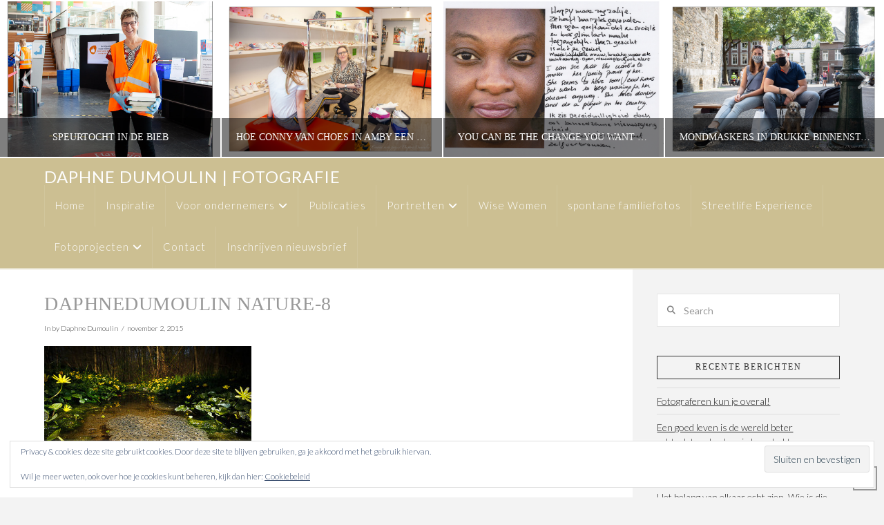

--- FILE ---
content_type: text/html; charset=UTF-8
request_url: https://daphnedumoulin.com/daphnedumoulin-nature-8/
body_size: 15999
content:
<!DOCTYPE html>
<html class="no-js" lang="nl-NL">
<head>
<meta charset="UTF-8">
<meta name="viewport" content="width=device-width, initial-scale=1.0">
<link rel="pingback" href="https://daphnedumoulin.com/xmlrpc.php">
<title>daphnedumoulin nature-8 | daphne dumoulin | fotografie</title>
<meta name='robots' content='max-image-preview:large' />
<link rel='dns-prefetch' href='//js.hs-scripts.com' />
<link rel='dns-prefetch' href='//secure.gravatar.com' />
<link rel='dns-prefetch' href='//stats.wp.com' />
<link rel='dns-prefetch' href='//v0.wordpress.com' />
<link rel="alternate" type="application/rss+xml" title="daphne dumoulin | fotografie &raquo; feed" href="https://daphnedumoulin.com/feed/" />
<link rel="alternate" type="application/rss+xml" title="daphne dumoulin | fotografie &raquo; reacties feed" href="https://daphnedumoulin.com/comments/feed/" />
<meta property="og:site_name" content="daphne dumoulin | fotografie"><meta property="og:title" content="daphnedumoulin nature-8"><meta property="og:description" content="portret•branding•storytelling•empowerment"><meta property="og:image" content="https://daphnedumoulin.com/wp-content/uploads/2015/11/daphnedumoulin-nature-8.jpg"><meta property="og:url" content="https://daphnedumoulin.com/daphnedumoulin-nature-8/"><meta property="og:type" content="article"><link rel="alternate" title="oEmbed (JSON)" type="application/json+oembed" href="https://daphnedumoulin.com/wp-json/oembed/1.0/embed?url=https%3A%2F%2Fdaphnedumoulin.com%2Fdaphnedumoulin-nature-8%2F" />
<link rel="alternate" title="oEmbed (XML)" type="text/xml+oembed" href="https://daphnedumoulin.com/wp-json/oembed/1.0/embed?url=https%3A%2F%2Fdaphnedumoulin.com%2Fdaphnedumoulin-nature-8%2F&#038;format=xml" />
<style id='wp-img-auto-sizes-contain-inline-css' type='text/css'>
img:is([sizes=auto i],[sizes^="auto," i]){contain-intrinsic-size:3000px 1500px}
/*# sourceURL=wp-img-auto-sizes-contain-inline-css */
</style>
<style id='wp-emoji-styles-inline-css' type='text/css'>

	img.wp-smiley, img.emoji {
		display: inline !important;
		border: none !important;
		box-shadow: none !important;
		height: 1em !important;
		width: 1em !important;
		margin: 0 0.07em !important;
		vertical-align: -0.1em !important;
		background: none !important;
		padding: 0 !important;
	}
/*# sourceURL=wp-emoji-styles-inline-css */
</style>
<link rel='stylesheet' id='wp-block-library-css' href='https://daphnedumoulin.com/wp-includes/css/dist/block-library/style.min.css?ver=6.9' type='text/css' media='all' />
<style id='global-styles-inline-css' type='text/css'>
:root{--wp--preset--aspect-ratio--square: 1;--wp--preset--aspect-ratio--4-3: 4/3;--wp--preset--aspect-ratio--3-4: 3/4;--wp--preset--aspect-ratio--3-2: 3/2;--wp--preset--aspect-ratio--2-3: 2/3;--wp--preset--aspect-ratio--16-9: 16/9;--wp--preset--aspect-ratio--9-16: 9/16;--wp--preset--color--black: #000000;--wp--preset--color--cyan-bluish-gray: #abb8c3;--wp--preset--color--white: #ffffff;--wp--preset--color--pale-pink: #f78da7;--wp--preset--color--vivid-red: #cf2e2e;--wp--preset--color--luminous-vivid-orange: #ff6900;--wp--preset--color--luminous-vivid-amber: #fcb900;--wp--preset--color--light-green-cyan: #7bdcb5;--wp--preset--color--vivid-green-cyan: #00d084;--wp--preset--color--pale-cyan-blue: #8ed1fc;--wp--preset--color--vivid-cyan-blue: #0693e3;--wp--preset--color--vivid-purple: #9b51e0;--wp--preset--gradient--vivid-cyan-blue-to-vivid-purple: linear-gradient(135deg,rgb(6,147,227) 0%,rgb(155,81,224) 100%);--wp--preset--gradient--light-green-cyan-to-vivid-green-cyan: linear-gradient(135deg,rgb(122,220,180) 0%,rgb(0,208,130) 100%);--wp--preset--gradient--luminous-vivid-amber-to-luminous-vivid-orange: linear-gradient(135deg,rgb(252,185,0) 0%,rgb(255,105,0) 100%);--wp--preset--gradient--luminous-vivid-orange-to-vivid-red: linear-gradient(135deg,rgb(255,105,0) 0%,rgb(207,46,46) 100%);--wp--preset--gradient--very-light-gray-to-cyan-bluish-gray: linear-gradient(135deg,rgb(238,238,238) 0%,rgb(169,184,195) 100%);--wp--preset--gradient--cool-to-warm-spectrum: linear-gradient(135deg,rgb(74,234,220) 0%,rgb(151,120,209) 20%,rgb(207,42,186) 40%,rgb(238,44,130) 60%,rgb(251,105,98) 80%,rgb(254,248,76) 100%);--wp--preset--gradient--blush-light-purple: linear-gradient(135deg,rgb(255,206,236) 0%,rgb(152,150,240) 100%);--wp--preset--gradient--blush-bordeaux: linear-gradient(135deg,rgb(254,205,165) 0%,rgb(254,45,45) 50%,rgb(107,0,62) 100%);--wp--preset--gradient--luminous-dusk: linear-gradient(135deg,rgb(255,203,112) 0%,rgb(199,81,192) 50%,rgb(65,88,208) 100%);--wp--preset--gradient--pale-ocean: linear-gradient(135deg,rgb(255,245,203) 0%,rgb(182,227,212) 50%,rgb(51,167,181) 100%);--wp--preset--gradient--electric-grass: linear-gradient(135deg,rgb(202,248,128) 0%,rgb(113,206,126) 100%);--wp--preset--gradient--midnight: linear-gradient(135deg,rgb(2,3,129) 0%,rgb(40,116,252) 100%);--wp--preset--font-size--small: 13px;--wp--preset--font-size--medium: 20px;--wp--preset--font-size--large: 36px;--wp--preset--font-size--x-large: 42px;--wp--preset--spacing--20: 0.44rem;--wp--preset--spacing--30: 0.67rem;--wp--preset--spacing--40: 1rem;--wp--preset--spacing--50: 1.5rem;--wp--preset--spacing--60: 2.25rem;--wp--preset--spacing--70: 3.38rem;--wp--preset--spacing--80: 5.06rem;--wp--preset--shadow--natural: 6px 6px 9px rgba(0, 0, 0, 0.2);--wp--preset--shadow--deep: 12px 12px 50px rgba(0, 0, 0, 0.4);--wp--preset--shadow--sharp: 6px 6px 0px rgba(0, 0, 0, 0.2);--wp--preset--shadow--outlined: 6px 6px 0px -3px rgb(255, 255, 255), 6px 6px rgb(0, 0, 0);--wp--preset--shadow--crisp: 6px 6px 0px rgb(0, 0, 0);}:where(.is-layout-flex){gap: 0.5em;}:where(.is-layout-grid){gap: 0.5em;}body .is-layout-flex{display: flex;}.is-layout-flex{flex-wrap: wrap;align-items: center;}.is-layout-flex > :is(*, div){margin: 0;}body .is-layout-grid{display: grid;}.is-layout-grid > :is(*, div){margin: 0;}:where(.wp-block-columns.is-layout-flex){gap: 2em;}:where(.wp-block-columns.is-layout-grid){gap: 2em;}:where(.wp-block-post-template.is-layout-flex){gap: 1.25em;}:where(.wp-block-post-template.is-layout-grid){gap: 1.25em;}.has-black-color{color: var(--wp--preset--color--black) !important;}.has-cyan-bluish-gray-color{color: var(--wp--preset--color--cyan-bluish-gray) !important;}.has-white-color{color: var(--wp--preset--color--white) !important;}.has-pale-pink-color{color: var(--wp--preset--color--pale-pink) !important;}.has-vivid-red-color{color: var(--wp--preset--color--vivid-red) !important;}.has-luminous-vivid-orange-color{color: var(--wp--preset--color--luminous-vivid-orange) !important;}.has-luminous-vivid-amber-color{color: var(--wp--preset--color--luminous-vivid-amber) !important;}.has-light-green-cyan-color{color: var(--wp--preset--color--light-green-cyan) !important;}.has-vivid-green-cyan-color{color: var(--wp--preset--color--vivid-green-cyan) !important;}.has-pale-cyan-blue-color{color: var(--wp--preset--color--pale-cyan-blue) !important;}.has-vivid-cyan-blue-color{color: var(--wp--preset--color--vivid-cyan-blue) !important;}.has-vivid-purple-color{color: var(--wp--preset--color--vivid-purple) !important;}.has-black-background-color{background-color: var(--wp--preset--color--black) !important;}.has-cyan-bluish-gray-background-color{background-color: var(--wp--preset--color--cyan-bluish-gray) !important;}.has-white-background-color{background-color: var(--wp--preset--color--white) !important;}.has-pale-pink-background-color{background-color: var(--wp--preset--color--pale-pink) !important;}.has-vivid-red-background-color{background-color: var(--wp--preset--color--vivid-red) !important;}.has-luminous-vivid-orange-background-color{background-color: var(--wp--preset--color--luminous-vivid-orange) !important;}.has-luminous-vivid-amber-background-color{background-color: var(--wp--preset--color--luminous-vivid-amber) !important;}.has-light-green-cyan-background-color{background-color: var(--wp--preset--color--light-green-cyan) !important;}.has-vivid-green-cyan-background-color{background-color: var(--wp--preset--color--vivid-green-cyan) !important;}.has-pale-cyan-blue-background-color{background-color: var(--wp--preset--color--pale-cyan-blue) !important;}.has-vivid-cyan-blue-background-color{background-color: var(--wp--preset--color--vivid-cyan-blue) !important;}.has-vivid-purple-background-color{background-color: var(--wp--preset--color--vivid-purple) !important;}.has-black-border-color{border-color: var(--wp--preset--color--black) !important;}.has-cyan-bluish-gray-border-color{border-color: var(--wp--preset--color--cyan-bluish-gray) !important;}.has-white-border-color{border-color: var(--wp--preset--color--white) !important;}.has-pale-pink-border-color{border-color: var(--wp--preset--color--pale-pink) !important;}.has-vivid-red-border-color{border-color: var(--wp--preset--color--vivid-red) !important;}.has-luminous-vivid-orange-border-color{border-color: var(--wp--preset--color--luminous-vivid-orange) !important;}.has-luminous-vivid-amber-border-color{border-color: var(--wp--preset--color--luminous-vivid-amber) !important;}.has-light-green-cyan-border-color{border-color: var(--wp--preset--color--light-green-cyan) !important;}.has-vivid-green-cyan-border-color{border-color: var(--wp--preset--color--vivid-green-cyan) !important;}.has-pale-cyan-blue-border-color{border-color: var(--wp--preset--color--pale-cyan-blue) !important;}.has-vivid-cyan-blue-border-color{border-color: var(--wp--preset--color--vivid-cyan-blue) !important;}.has-vivid-purple-border-color{border-color: var(--wp--preset--color--vivid-purple) !important;}.has-vivid-cyan-blue-to-vivid-purple-gradient-background{background: var(--wp--preset--gradient--vivid-cyan-blue-to-vivid-purple) !important;}.has-light-green-cyan-to-vivid-green-cyan-gradient-background{background: var(--wp--preset--gradient--light-green-cyan-to-vivid-green-cyan) !important;}.has-luminous-vivid-amber-to-luminous-vivid-orange-gradient-background{background: var(--wp--preset--gradient--luminous-vivid-amber-to-luminous-vivid-orange) !important;}.has-luminous-vivid-orange-to-vivid-red-gradient-background{background: var(--wp--preset--gradient--luminous-vivid-orange-to-vivid-red) !important;}.has-very-light-gray-to-cyan-bluish-gray-gradient-background{background: var(--wp--preset--gradient--very-light-gray-to-cyan-bluish-gray) !important;}.has-cool-to-warm-spectrum-gradient-background{background: var(--wp--preset--gradient--cool-to-warm-spectrum) !important;}.has-blush-light-purple-gradient-background{background: var(--wp--preset--gradient--blush-light-purple) !important;}.has-blush-bordeaux-gradient-background{background: var(--wp--preset--gradient--blush-bordeaux) !important;}.has-luminous-dusk-gradient-background{background: var(--wp--preset--gradient--luminous-dusk) !important;}.has-pale-ocean-gradient-background{background: var(--wp--preset--gradient--pale-ocean) !important;}.has-electric-grass-gradient-background{background: var(--wp--preset--gradient--electric-grass) !important;}.has-midnight-gradient-background{background: var(--wp--preset--gradient--midnight) !important;}.has-small-font-size{font-size: var(--wp--preset--font-size--small) !important;}.has-medium-font-size{font-size: var(--wp--preset--font-size--medium) !important;}.has-large-font-size{font-size: var(--wp--preset--font-size--large) !important;}.has-x-large-font-size{font-size: var(--wp--preset--font-size--x-large) !important;}
/*# sourceURL=global-styles-inline-css */
</style>

<style id='classic-theme-styles-inline-css' type='text/css'>
/*! This file is auto-generated */
.wp-block-button__link{color:#fff;background-color:#32373c;border-radius:9999px;box-shadow:none;text-decoration:none;padding:calc(.667em + 2px) calc(1.333em + 2px);font-size:1.125em}.wp-block-file__button{background:#32373c;color:#fff;text-decoration:none}
/*# sourceURL=/wp-includes/css/classic-themes.min.css */
</style>
<link rel='stylesheet' id='x-stack-css' href='https://daphnedumoulin.com/wp-content/themes/x/framework/dist/css/site/stacks/ethos.css?ver=10.7.11' type='text/css' media='all' />
<link rel='stylesheet' id='x-child-css' href='https://daphnedumoulin.com/wp-content/themes/x-child/style.css?ver=10.7.11' type='text/css' media='all' />
<link rel='stylesheet' id='cp-animate-slide-css' href='https://daphnedumoulin.com/wp-content/plugins/convertplug/modules/assets/css/minified-animation/slide.min.css?ver=3.6.2' type='text/css' media='all' />
<link rel='stylesheet' id='convert-plus-info-bar-style-css' href='https://daphnedumoulin.com/wp-content/plugins/convertplug/modules/info_bar/assets/css/info_bar.min.css?ver=3.6.2' type='text/css' media='all' />
<style id='cs-inline-css' type='text/css'>
@media (min-width:1200px){.x-hide-xl{display:none !important;}}@media (min-width:979px) and (max-width:1199px){.x-hide-lg{display:none !important;}}@media (min-width:767px) and (max-width:978px){.x-hide-md{display:none !important;}}@media (min-width:480px) and (max-width:766px){.x-hide-sm{display:none !important;}}@media (max-width:479px){.x-hide-xs{display:none !important;}} a,h1 a:hover,h2 a:hover,h3 a:hover,h4 a:hover,h5 a:hover,h6 a:hover,.x-breadcrumb-wrap a:hover,.x-comment-author a:hover,.x-comment-time:hover,.p-meta > span > a:hover,.format-link .link a:hover,.x-main .widget ul li a:hover,.x-main .widget ol li a:hover,.x-main .widget_tag_cloud .tagcloud a:hover,.x-sidebar .widget ul li a:hover,.x-sidebar .widget ol li a:hover,.x-sidebar .widget_tag_cloud .tagcloud a:hover,.x-portfolio .entry-extra .x-ul-tags li a:hover{color:#1f753f;}a:hover{color:#77a588;}a.x-img-thumbnail:hover{border-color:#1f753f;}.x-main{width:74%;}.x-sidebar{width:calc( 100% - 74%);}.x-post-slider-archive-active .x-container.main:not(.x-row):not(.x-grid):before{top:0;}.x-content-sidebar-active .x-container.main:not(.x-row):not(.x-grid):before{right:calc( 100% - 74%);}.x-sidebar-content-active .x-container.main:not(.x-row):not(.x-grid):before{left:calc( 100% - 74%);}.x-full-width-active .x-container.main:not(.x-row):not(.x-grid):before{left:-5000em;}.h-landmark,.x-main .h-widget,.x-main .h-widget a.rsswidget,.x-main .h-widget a.rsswidget:hover,.x-main .widget.widget_pages .current_page_item a,.x-main .widget.widget_nav_menu .current-menu-item a,.x-main .widget.widget_pages .current_page_item a:hover,.x-main .widget.widget_nav_menu .current-menu-item a:hover,.x-sidebar .h-widget,.x-sidebar .h-widget a.rsswidget,.x-sidebar .h-widget a.rsswidget:hover,.x-sidebar .widget.widget_pages .current_page_item a,.x-sidebar .widget.widget_nav_menu .current-menu-item a,.x-sidebar .widget.widget_pages .current_page_item a:hover,.x-sidebar .widget.widget_nav_menu .current-menu-item a:hover{color:rgb(51,51,51);}.x-main .widget,.x-main .widget a,.x-main .widget ul li a,.x-main .widget ol li a,.x-main .widget_tag_cloud .tagcloud a,.x-main .widget_product_tag_cloud .tagcloud a,.x-main .widget a:hover,.x-main .widget ul li a:hover,.x-main .widget ol li a:hover,.x-main .widget_tag_cloud .tagcloud a:hover,.x-main .widget_product_tag_cloud .tagcloud a:hover,.x-main .widget_shopping_cart .buttons .button,.x-main .widget_price_filter .price_slider_amount .button,.x-sidebar .widget,.x-sidebar .widget a,.x-sidebar .widget ul li a,.x-sidebar .widget ol li a,.x-sidebar .widget_tag_cloud .tagcloud a,.x-sidebar .widget_product_tag_cloud .tagcloud a,.x-sidebar .widget a:hover,.x-sidebar .widget ul li a:hover,.x-sidebar .widget ol li a:hover,.x-sidebar .widget_tag_cloud .tagcloud a:hover,.x-sidebar .widget_product_tag_cloud .tagcloud a:hover,.x-sidebar .widget_shopping_cart .buttons .button,.x-sidebar .widget_price_filter .price_slider_amount .button{color:rgb(35,35,35);}.x-main .h-widget,.x-main .widget.widget_pages .current_page_item,.x-main .widget.widget_nav_menu .current-menu-item,.x-sidebar .h-widget,.x-sidebar .widget.widget_pages .current_page_item,.x-sidebar .widget.widget_nav_menu .current-menu-item{border-color:rgb(51,51,51);}.x-post-slider{height:425px;}.archive .x-post-slider{height:425px;}.x-post-slider .x-post-slider-entry{padding-bottom:425px;}.archive .x-post-slider .x-post-slider-entry{padding-bottom:425px;}.format-link .link a,.x-portfolio .entry-extra .x-ul-tags li a{color:#3d3d3d;}.p-meta > span > a,.x-nav-articles a,.entry-top-navigation .entry-parent,.option-set .x-index-filters,.option-set .x-portfolio-filters,.option-set .x-index-filters-menu >li >a:hover,.option-set .x-index-filters-menu >li >a.selected,.option-set .x-portfolio-filters-menu > li > a:hover,.option-set .x-portfolio-filters-menu > li > a.selected{color:#999999;}.x-nav-articles a,.entry-top-navigation .entry-parent,.option-set .x-index-filters,.option-set .x-portfolio-filters,.option-set .x-index-filters i,.option-set .x-portfolio-filters i{border-color:#999999;}.x-nav-articles a:hover,.entry-top-navigation .entry-parent:hover,.option-set .x-index-filters:hover i,.option-set .x-portfolio-filters:hover i{background-color:#999999;}@media (max-width:978.98px){.x-content-sidebar-active .x-container.main:not(.x-row):not(.x-grid):before,.x-sidebar-content-active .x-container.main:not(.x-row):not(.x-grid):before{left:-5000em;}body .x-main .widget,body .x-main .widget a,body .x-main .widget a:hover,body .x-main .widget ul li a,body .x-main .widget ol li a,body .x-main .widget ul li a:hover,body .x-main .widget ol li a:hover,body .x-sidebar .widget,body .x-sidebar .widget a,body .x-sidebar .widget a:hover,body .x-sidebar .widget ul li a,body .x-sidebar .widget ol li a,body .x-sidebar .widget ul li a:hover,body .x-sidebar .widget ol li a:hover{color:#3d3d3d;}body .x-main .h-widget,body .x-main .widget.widget_pages .current_page_item a,body .x-main .widget.widget_nav_menu .current-menu-item a,body .x-main .widget.widget_pages .current_page_item a:hover,body .x-main .widget.widget_nav_menu .current-menu-item a:hover,body .x-sidebar .h-widget,body .x-sidebar .widget.widget_pages .current_page_item a,body .x-sidebar .widget.widget_nav_menu .current-menu-item a,body .x-sidebar .widget.widget_pages .current_page_item a:hover,body .x-sidebar .widget.widget_nav_menu .current-menu-item a:hover{color:#999999;}body .x-main .h-widget,body .x-main .widget.widget_pages .current_page_item,body .x-main .widget.widget_nav_menu .current-menu-item,body .x-sidebar .h-widget,body .x-sidebar .widget.widget_pages .current_page_item,body .x-sidebar .widget.widget_nav_menu .current-menu-item{border-color:#999999;}}@media (max-width:766.98px){.x-post-slider,.archive .x-post-slider{height:auto !important;}.x-post-slider .x-post-slider-entry,.archive .x-post-slider .x-post-slider-entry{padding-bottom:65% !important;}}html{font-size:14px;}@media (min-width:479px){html{font-size:14px;}}@media (min-width:766px){html{font-size:14px;}}@media (min-width:978px){html{font-size:14px;}}@media (min-width:1199px){html{font-size:14px;}}body{font-style:normal;font-weight:300;color:#3d3d3d;background:#f3f3f3;}.w-b{font-weight:300 !important;}h1,h2,h3,h4,h5,h6,.h1,.h2,.h3,.h4,.h5,.h6,.x-text-headline{font-family:Garamond,Baskerville,"Baskerville Old Face","Hoefler Text","Times New Roman",serif;font-style:normal;font-weight:300;text-transform:uppercase;}h1,.h1{letter-spacing:0.018em;}h2,.h2{letter-spacing:0.025em;}h3,.h3{letter-spacing:0.031em;}h4,.h4{letter-spacing:0.042em;}h5,.h5{letter-spacing:0.048em;}h6,.h6{letter-spacing:0.071em;}.w-h{font-weight:300 !important;}.x-container.width{width:90%;}.x-container.max{max-width:1500px;}.x-bar-content.x-container.width{flex-basis:90%;}.x-main.full{float:none;clear:both;display:block;width:auto;}@media (max-width:978.98px){.x-main.full,.x-main.left,.x-main.right,.x-sidebar.left,.x-sidebar.right{float:none;display:block;width:auto !important;}}.entry-header,.entry-content{font-size:1rem;}body,input,button,select,textarea{font-family:"Lato",sans-serif;}h1,h2,h3,h4,h5,h6,.h1,.h2,.h3,.h4,.h5,.h6,h1 a,h2 a,h3 a,h4 a,h5 a,h6 a,.h1 a,.h2 a,.h3 a,.h4 a,.h5 a,.h6 a,blockquote{color:#999999;}.cfc-h-tx{color:#999999 !important;}.cfc-h-bd{border-color:#999999 !important;}.cfc-h-bg{background-color:#999999 !important;}.cfc-b-tx{color:#3d3d3d !important;}.cfc-b-bd{border-color:#3d3d3d !important;}.cfc-b-bg{background-color:#3d3d3d !important;}.x-btn,.button,[type="submit"]{color:#ccbf92;border-color:#cfb970;background-color:#52725d;border-width:3px;text-transform:uppercase;background-color:transparent;}.x-btn:hover,.button:hover,[type="submit"]:hover{color:#77a588;border-color:#77a588;background-color:#52725d;border-width:3px;text-transform:uppercase;background-color:transparent;}.x-btn.x-btn-real,.x-btn.x-btn-real:hover{margin-bottom:0.25em;text-shadow:0 0.075em 0.075em rgba(0,0,0,0.65);}.x-btn.x-btn-real{box-shadow:0 0.25em 0 0 #2d3f33,0 4px 9px rgba(0,0,0,0.75);}.x-btn.x-btn-real:hover{box-shadow:0 0.25em 0 0 #2d3f33,0 4px 9px rgba(0,0,0,0.75);}.x-btn.x-btn-flat,.x-btn.x-btn-flat:hover{margin-bottom:0;text-shadow:0 0.075em 0.075em rgba(0,0,0,0.65);box-shadow:none;}.x-btn.x-btn-transparent,.x-btn.x-btn-transparent:hover{margin-bottom:0;border-width:3px;text-shadow:none;text-transform:uppercase;background-color:transparent;box-shadow:none;}.x-topbar,.x-colophon.bottom{background-color:#2d2727;}.x-logobar,.x-navbar,.x-navbar .sub-menu,.x-colophon.top{background-color:#ccbf92;}.x-navbar .desktop .x-nav > li > a,.x-navbar .desktop .sub-menu a,.x-navbar .mobile .x-nav li > a,.x-breadcrumb-wrap a,.x-breadcrumbs .delimiter{color:#ffffff;}.x-topbar .p-info a:hover,.x-social-global a:hover,.x-navbar .desktop .x-nav > li > a:hover,.x-navbar .desktop .x-nav > .x-active > a,.x-navbar .desktop .x-nav > .current-menu-item > a,.x-navbar .desktop .sub-menu a:hover,.x-navbar .desktop .sub-menu .x-active > a,.x-navbar .desktop .sub-menu .current-menu-item > a,.x-navbar .desktop .x-nav .x-megamenu > .sub-menu > li > a,.x-navbar .mobile .x-nav li > a:hover,.x-navbar .mobile .x-nav .x-active > a,.x-navbar .mobile .x-nav .current-menu-item > a,.x-widgetbar .widget a:hover,.x-colophon .widget a:hover,.x-colophon.bottom .x-colophon-content a:hover,.x-colophon.bottom .x-nav a:hover{color:rgb(5,5,5);}.x-navbar .desktop .x-nav > li > a:hover,.x-navbar .desktop .x-nav > .x-active > a,.x-navbar .desktop .x-nav > .current-menu-item > a{box-shadow:0 2px 0 0 #1f753f;}.x-navbar .desktop .x-nav > li > a{height:60px;padding-top:22px;}.x-navbar .desktop .x-nav > li ul{top:calc(60px + 2px);}@media (max-width:979px){}.x-navbar-inner{min-height:60px;}.x-brand{margin-top:15px;font-family:"Lato",sans-serif;font-size:24px;font-style:normal;font-weight:400;letter-spacing:0.042em;text-transform:uppercase;color:rgb(253,253,253);}.x-brand:hover,.x-brand:focus{color:rgb(253,253,253);}.x-brand img{width:calc(px / 2);}.x-navbar .x-nav-wrap .x-nav > li > a{font-family:"Lato",sans-serif;font-style:normal;font-weight:300;letter-spacing:0.067em;}.x-navbar .desktop .x-nav > li > a{font-size:15px;}.x-navbar .desktop .x-nav > li > a:not(.x-btn-navbar-woocommerce){padding-left:15px;padding-right:15px;}.x-navbar .desktop .x-nav > li > a > span{margin-right:-0.067em;}.x-btn-navbar{margin-top:0px;}.x-btn-navbar,.x-btn-navbar.collapsed{font-size:24px;}@media (max-width:979px){.x-widgetbar{left:0;right:0;}}.x-topbar,.x-colophon.bottom{background-color:#2d2727;}.x-logobar,.x-navbar,.x-navbar .sub-menu,.x-colophon.top{background-color:#ccbf92;}.x-navbar .desktop .x-nav > li > a,.x-navbar .desktop .sub-menu a,.x-navbar .mobile .x-nav li > a,.x-breadcrumb-wrap a,.x-breadcrumbs .delimiter{color:#ffffff;}.x-topbar .p-info a:hover,.x-social-global a:hover,.x-navbar .desktop .x-nav > li > a:hover,.x-navbar .desktop .x-nav > .x-active > a,.x-navbar .desktop .x-nav > .current-menu-item > a,.x-navbar .desktop .sub-menu a:hover,.x-navbar .desktop .sub-menu .x-active > a,.x-navbar .desktop .sub-menu .current-menu-item > a,.x-navbar .desktop .x-nav .x-megamenu > .sub-menu > li > a,.x-navbar .mobile .x-nav li > a:hover,.x-navbar .mobile .x-nav .x-active > a,.x-navbar .mobile .x-nav .current-menu-item > a,.x-widgetbar .widget a:hover,.x-colophon .widget a:hover,.x-colophon.bottom .x-colophon-content a:hover,.x-colophon.bottom .x-nav a:hover{color:rgb(5,5,5);}.bg .mejs-container,.x-video .mejs-container{position:unset !important;} @font-face{font-family:'FontAwesomePro';font-style:normal;font-weight:900;font-display:block;src:url('https://daphnedumoulin.com/wp-content/plugins/cornerstone/assets/fonts/fa-solid-900.woff2?ver=6.7.2') format('woff2'),url('https://daphnedumoulin.com/wp-content/plugins/cornerstone/assets/fonts/fa-solid-900.ttf?ver=6.7.2') format('truetype');}[data-x-fa-pro-icon]{font-family:"FontAwesomePro" !important;}[data-x-fa-pro-icon]:before{content:attr(data-x-fa-pro-icon);}[data-x-icon],[data-x-icon-o],[data-x-icon-l],[data-x-icon-s],[data-x-icon-b],[data-x-icon-sr],[data-x-icon-ss],[data-x-icon-sl],[data-x-fa-pro-icon],[class*="cs-fa-"]{display:inline-flex;font-style:normal;font-weight:400;text-decoration:inherit;text-rendering:auto;-webkit-font-smoothing:antialiased;-moz-osx-font-smoothing:grayscale;}[data-x-icon].left,[data-x-icon-o].left,[data-x-icon-l].left,[data-x-icon-s].left,[data-x-icon-b].left,[data-x-icon-sr].left,[data-x-icon-ss].left,[data-x-icon-sl].left,[data-x-fa-pro-icon].left,[class*="cs-fa-"].left{margin-right:0.5em;}[data-x-icon].right,[data-x-icon-o].right,[data-x-icon-l].right,[data-x-icon-s].right,[data-x-icon-b].right,[data-x-icon-sr].right,[data-x-icon-ss].right,[data-x-icon-sl].right,[data-x-fa-pro-icon].right,[class*="cs-fa-"].right{margin-left:0.5em;}[data-x-icon]:before,[data-x-icon-o]:before,[data-x-icon-l]:before,[data-x-icon-s]:before,[data-x-icon-b]:before,[data-x-icon-sr]:before,[data-x-icon-ss]:before,[data-x-icon-sl]:before,[data-x-fa-pro-icon]:before,[class*="cs-fa-"]:before{line-height:1;}@font-face{font-family:'FontAwesome';font-style:normal;font-weight:900;font-display:block;src:url('https://daphnedumoulin.com/wp-content/plugins/cornerstone/assets/fonts/fa-solid-900.woff2?ver=6.7.2') format('woff2'),url('https://daphnedumoulin.com/wp-content/plugins/cornerstone/assets/fonts/fa-solid-900.ttf?ver=6.7.2') format('truetype');}[data-x-icon],[data-x-icon-s],[data-x-icon][class*="cs-fa-"]{font-family:"FontAwesome" !important;font-weight:900;}[data-x-icon]:before,[data-x-icon][class*="cs-fa-"]:before{content:attr(data-x-icon);}[data-x-icon-s]:before{content:attr(data-x-icon-s);}@font-face{font-family:'FontAwesomeRegular';font-style:normal;font-weight:400;font-display:block;src:url('https://daphnedumoulin.com/wp-content/plugins/cornerstone/assets/fonts/fa-regular-400.woff2?ver=6.7.2') format('woff2'),url('https://daphnedumoulin.com/wp-content/plugins/cornerstone/assets/fonts/fa-regular-400.ttf?ver=6.7.2') format('truetype');}@font-face{font-family:'FontAwesomePro';font-style:normal;font-weight:400;font-display:block;src:url('https://daphnedumoulin.com/wp-content/plugins/cornerstone/assets/fonts/fa-regular-400.woff2?ver=6.7.2') format('woff2'),url('https://daphnedumoulin.com/wp-content/plugins/cornerstone/assets/fonts/fa-regular-400.ttf?ver=6.7.2') format('truetype');}[data-x-icon-o]{font-family:"FontAwesomeRegular" !important;}[data-x-icon-o]:before{content:attr(data-x-icon-o);}@font-face{font-family:'FontAwesomeLight';font-style:normal;font-weight:300;font-display:block;src:url('https://daphnedumoulin.com/wp-content/plugins/cornerstone/assets/fonts/fa-light-300.woff2?ver=6.7.2') format('woff2'),url('https://daphnedumoulin.com/wp-content/plugins/cornerstone/assets/fonts/fa-light-300.ttf?ver=6.7.2') format('truetype');}@font-face{font-family:'FontAwesomePro';font-style:normal;font-weight:300;font-display:block;src:url('https://daphnedumoulin.com/wp-content/plugins/cornerstone/assets/fonts/fa-light-300.woff2?ver=6.7.2') format('woff2'),url('https://daphnedumoulin.com/wp-content/plugins/cornerstone/assets/fonts/fa-light-300.ttf?ver=6.7.2') format('truetype');}[data-x-icon-l]{font-family:"FontAwesomeLight" !important;font-weight:300;}[data-x-icon-l]:before{content:attr(data-x-icon-l);}@font-face{font-family:'FontAwesomeBrands';font-style:normal;font-weight:normal;font-display:block;src:url('https://daphnedumoulin.com/wp-content/plugins/cornerstone/assets/fonts/fa-brands-400.woff2?ver=6.7.2') format('woff2'),url('https://daphnedumoulin.com/wp-content/plugins/cornerstone/assets/fonts/fa-brands-400.ttf?ver=6.7.2') format('truetype');}[data-x-icon-b]{font-family:"FontAwesomeBrands" !important;}[data-x-icon-b]:before{content:attr(data-x-icon-b);}.widget.widget_rss li .rsswidget:before{content:"\f35d";padding-right:0.4em;font-family:"FontAwesome";}.x-topbar .p-info{color:white}.x-colophon.top .textwidget ul{color:white;}.x-colophon.bottom .x-nav li a{color:white;}.x-colophon.top .widget ul li a,.x-colophon.top .widget ol li a,.x-colophon.bottom .x-colophon-content,.x-colophon.bottom .x-colophon-content a,.x-colophon.bottom .x-nav li a,.x-colophon.bottom .x-nav li:after{color:white;}.x-colophon.top .widget:before{background-color:white;}
/*# sourceURL=cs-inline-css */
</style>
<script type="text/javascript" src="https://daphnedumoulin.com/wp-includes/js/jquery/jquery.min.js?ver=3.7.1" id="jquery-core-js"></script>
<script type="text/javascript" src="https://daphnedumoulin.com/wp-includes/js/jquery/jquery-migrate.min.js?ver=3.4.1" id="jquery-migrate-js"></script>
<link rel="https://api.w.org/" href="https://daphnedumoulin.com/wp-json/" /><link rel="alternate" title="JSON" type="application/json" href="https://daphnedumoulin.com/wp-json/wp/v2/media/2169" /><link rel="canonical" href="https://daphnedumoulin.com/daphnedumoulin-nature-8/" />
<link rel='shortlink' href='https://wp.me/a5bic9-yZ' />
			<!-- DO NOT COPY THIS SNIPPET! Start of Page Analytics Tracking for HubSpot WordPress plugin v11.3.33-->
			<script class="hsq-set-content-id" data-content-id="blog-post">
				var _hsq = _hsq || [];
				_hsq.push(["setContentType", "blog-post"]);
			</script>
			<!-- DO NOT COPY THIS SNIPPET! End of Page Analytics Tracking for HubSpot WordPress plugin -->
				<style>img#wpstats{display:none}</style>
		
<!-- Jetpack Open Graph Tags -->
<meta property="og:type" content="article" />
<meta property="og:title" content="daphnedumoulin nature-8" />
<meta property="og:url" content="https://daphnedumoulin.com/daphnedumoulin-nature-8/" />
<meta property="og:description" content="Bezoek het bericht voor meer." />
<meta property="article:published_time" content="2015-11-02T15:51:42+00:00" />
<meta property="article:modified_time" content="2015-11-02T15:51:42+00:00" />
<meta property="og:site_name" content="daphne dumoulin | fotografie" />
<meta property="og:image" content="https://daphnedumoulin.com/wp-content/uploads/2015/11/daphnedumoulin-nature-8.jpg" />
<meta property="og:image:alt" content="" />
<meta property="og:locale" content="nl_NL" />
<meta name="twitter:text:title" content="daphnedumoulin nature-8" />
<meta name="twitter:image" content="https://daphnedumoulin.com/wp-content/uploads/2015/11/daphnedumoulin-nature-8.jpg?w=640" />
<meta name="twitter:card" content="summary_large_image" />
<meta name="twitter:description" content="Bezoek het bericht voor meer." />

<!-- End Jetpack Open Graph Tags -->
<link rel="icon" href="https://daphnedumoulin.com/wp-content/uploads/2025/11/cropped-Daphnedumoulin-PortraitMasters-award-Fotograaf-Maastricht-Meerssen-fotoexperiences-32x32.jpg" sizes="32x32" />
<link rel="icon" href="https://daphnedumoulin.com/wp-content/uploads/2025/11/cropped-Daphnedumoulin-PortraitMasters-award-Fotograaf-Maastricht-Meerssen-fotoexperiences-192x192.jpg" sizes="192x192" />
<link rel="apple-touch-icon" href="https://daphnedumoulin.com/wp-content/uploads/2025/11/cropped-Daphnedumoulin-PortraitMasters-award-Fotograaf-Maastricht-Meerssen-fotoexperiences-180x180.jpg" />
<meta name="msapplication-TileImage" content="https://daphnedumoulin.com/wp-content/uploads/2025/11/cropped-Daphnedumoulin-PortraitMasters-award-Fotograaf-Maastricht-Meerssen-fotoexperiences-270x270.jpg" />
<style id="tco-content-dock-generated-css" type="text/css">

      /* Base Styles
      // -------- */

      .visually-hidden {
        overflow: hidden;
        position: absolute;
        width: 1px;
        height: 1px;
        margin: -1px;
        border: 0;
        padding: 0;
        clip: rect(0 0 0 0);
      }

      .visually-hidden.focusable:active,
      .visually-hidden.focusable:focus {
        clip: auto;
        height: auto;
        margin: 0;
        overflow: visible;
        position: static;
        width: auto;
      }

      .tco-content-dock {
        position: fixed;
        bottom: 0;
        border: 1px solid #e5e5e5;;
        border-bottom: 0;
        padding: 30px;
        background-color: #ffffff;
        z-index: 1050;
        -webkit-transition: all 0.5s ease;
                transition: all 0.5s ease;
        -webkit-transform: translate3d(0, 0, 0);
            -ms-transform: translate3d(0, 0, 0);
                transform: translate3d(0, 0, 0);
              }


      /* Headings
      // ----- */

      .tco-content-dock h1,
      .tco-content-dock h2,
      .tco-content-dock h3,
      .tco-content-dock h4,
      .tco-content-dock h5,
      .tco-content-dock h6 {
        color: #272727 !important;
      }


      /* Links
      // -- */

      .tco-content-dock :not(.tco-recent-posts) a:not(.tco-btn) {
        color: #428bca !important;
      }

      .tco-content-dock :not(.tco-recent-posts) a:not(.tco-btn):hover {
        color: #2a6496 !important;
      }


      /* Widget Styles
      // ---------- */

      .tco-content-dock .widget {
        text-shadow: none;
        color: #b5b5b5 !important;
      }

      .tco-content-dock .widget:before {
        display: none;
      }

      .tco-content-dock .h-widget {
        margin: 0 0 0.5em;
        font-size: 1.65em;
        line-height: 1.2;
      }


      /* Close
      // -- */

      .tco-close-content-dock {
        position: absolute;
        top: 10px;
        right: 10px;
        font-size: 12px;
        line-height: 1;
        text-decoration: none;
      }

      .tco-close-content-dock span {
        color: #d9d9d9 !important;
        -webkit-transition: color 0.3s ease;
                transition: color 0.3s ease;
      }

      .tco-close-content-dock:hover span {
        color: #428bca !important;
      }

      .tco-content-dock {
        border: none;
      }

      a.tco-close-content-dock span[data-content]::before {
        content: "\2716" !important;
      }


      /* Responsive
      // ------- */

      @media (max-width: 767px) {
        .tco-content-dock {
          display: none;
        }
      }

</style>
  <link rel="stylesheet" href="//fonts.googleapis.com/css?family=Lato:300,300i,700,700i,400&#038;subset=latin,latin-ext&#038;display=auto" type="text/css" media="all" crossorigin="anonymous" data-x-google-fonts/><link rel='stylesheet' id='eu-cookie-law-style-css' href='https://daphnedumoulin.com/wp-content/plugins/jetpack/modules/widgets/eu-cookie-law/style.css?ver=15.4' type='text/css' media='all' />
</head>
<body class="attachment wp-singular attachment-template-default single single-attachment postid-2169 attachmentid-2169 attachment-jpeg wp-theme-x wp-child-theme-x-child x-ethos x-child-theme-active x-full-width-layout-active x-content-sidebar-active x-post-meta-disabled x-navbar-static-active cornerstone-v7_7_11 x-v10_7_11">

  
  
  <div id="x-root" class="x-root">

    
    <div id="top" class="site">

    <header class="masthead masthead-inline" role="banner">

  
  
    <ul class="x-post-carousel unstyled">

              
          <li class="x-post-carousel-item">
            
      
      <article class="post-7916 post type-post status-publish format-standard has-post-thumbnail hentry category-coronaproject category-documentary category-portret category-soul-stories category-verhalen tag-afstandhouden tag-anderhalvemetersamenleving tag-bibliotheek tag-boeken tag-centreceramique tag-coronacrisis tag-coronaregels tag-fotograaf tag-fotografie tag-lockdown tag-maastricht tag-quarantaine tag-samensterk tag-versoepelen">
        <a class="entry-cover" href="https://daphnedumoulin.com/speurtocht-in-de-bieb/" style="background-image: url(//daphnedumoulin.com/wp-content/uploads/2020/06/daphnedumoulin_coronaproject_miranda2.jpg);">
          <h2 class="h-entry-cover"><span>Speurtocht in de bieb</span></h2>
          <div class="x-post-carousel-meta">
            <span class="entry-cover-author">Daphne Dumoulin</span>
            <span class="entry-cover-categories">coronaproject, documentary, portret, soul stories, verhalen</span>
            <span class="entry-cover-date">juni 21, 2020</span>
          </div>
        </a>
      </article>

              </li>

        
          <li class="x-post-carousel-item">
            
      
      <article class="post-12586 post type-post status-publish format-standard has-post-thumbnail hentry category-coronaproject category-verhalen">
        <a class="entry-cover" href="https://daphnedumoulin.com/hoe-conny-van-choes-in-amby-een-wel-heel-bijzonder-coronascherm-bedacht/" style="background-image: url(//daphnedumoulin.com/wp-content/uploads/2020/06/daphnedumoulin_coronaproject_conny-1.jpg);">
          <h2 class="h-entry-cover"><span>Hoe Conny van Choes in Amby een wel heel bijzonder coronascherm bedacht</span></h2>
          <div class="x-post-carousel-meta">
            <span class="entry-cover-author">Daphne Dumoulin</span>
            <span class="entry-cover-categories">coronaproject, verhalen</span>
            <span class="entry-cover-date">juni 17, 2020</span>
          </div>
        </a>
      </article>

              </li>

        
          <li class="x-post-carousel-item">
            
      
      <article class="post-6927 post type-post status-publish format-standard has-post-thumbnail hentry category-i-can-see-you category-soul-stories tag-art-project tag-awareness tag-confidence tag-droom tag-empowerment tag-ghana tag-i-can-see-you tag-portrait tag-soulstory">
        <a class="entry-cover" href="https://daphnedumoulin.com/you-can-be-the-change-you-want-to-see-in-the-world/" style="background-image: url(//daphnedumoulin.com/wp-content/uploads/2019/10/daphnedumoulin_Davina_ICANSEEYOUhigh.jpg);">
          <h2 class="h-entry-cover"><span>You can be the change you want to see in the world</span></h2>
          <div class="x-post-carousel-meta">
            <span class="entry-cover-author">Daphne Dumoulin</span>
            <span class="entry-cover-categories">I can see you, soul stories</span>
            <span class="entry-cover-date">november 2, 2019</span>
          </div>
        </a>
      </article>

              </li>

        
          <li class="x-post-carousel-item">
            
      
      <article class="post-8129 post type-post status-publish format-standard has-post-thumbnail hentry category-coronaproject category-documentary category-travel category-verhalen tag-coronacrisis tag-coronaregels tag-covid tag-hoop tag-limburg tag-maastricht tag-mondmasker tag-onderwijs tag-online-lesgeven tag-positief-aan-corona tag-vakantie">
        <a class="entry-cover" href="https://daphnedumoulin.com/mondmaskers-in-drukke-binnenstad-maastricht/" style="background-image: url(//daphnedumoulin.com/wp-content/uploads/2020/07/daphnedumoulin_coronaproject_cor.jpg);">
          <h2 class="h-entry-cover"><span>Mondmaskers in drukke binnenstad Maastricht</span></h2>
          <div class="x-post-carousel-meta">
            <span class="entry-cover-author">Daphne Dumoulin</span>
            <span class="entry-cover-categories">coronaproject, documentary, travel, verhalen</span>
            <span class="entry-cover-date">juli 25, 2020</span>
          </div>
        </a>
      </article>

              </li>

        
          <li class="x-post-carousel-item">
            
      
      <article class="post-9483 post type-post status-publish format-standard has-post-thumbnail hentry category-coronaproject category-documentaire category-verhalen tag-coronacrisis tag-coronadepressie tag-coronaregels tag-curacao tag-fotograafmeerssen tag-gevolgen-van-corona tag-hoop tag-jongeren-in-coronatijd tag-leukedingendoenincoronatijd tag-maastricht tag-online-onderwijs tag-student-in-coronatijd tag-take-away-corona tag-verhalen-in-coronatijd">
        <a class="entry-cover" href="https://daphnedumoulin.com/brandon-in-coronahoopproject-we-hebben-de-wereld-maakbaar-gemaakt-maar-de-natuur-wint-het-toch/" style="background-image: url(//daphnedumoulin.com/wp-content/uploads/2021/04/daphnedumoulin_coronaproject_brandon-4.jpg);">
          <h2 class="h-entry-cover"><span>Brandon in coronaHOOPproject, We hebben de wereld maakbaar gemaakt, maar de natuur wint het toch</span></h2>
          <div class="x-post-carousel-meta">
            <span class="entry-cover-author">Daphne Dumoulin</span>
            <span class="entry-cover-categories">coronaproject, documentaire, verhalen</span>
            <span class="entry-cover-date">april 20, 2021</span>
          </div>
        </a>
      </article>

              </li>

        
          <li class="x-post-carousel-item">
            
      
      <article class="post-6772 post type-post status-publish format-standard has-post-thumbnail hentry category-art category-coaching category-i-can-see-you category-soul-stories tag-art-project tag-awareness tag-confidence tag-emotion tag-portrait tag-shadow">
        <a class="entry-cover" href="https://daphnedumoulin.com/wat-er-gebeurt-als-we-ons-niet-gezien-voelen/" style="background-image: url(//daphnedumoulin.com/wp-content/uploads/2016/05/Yousra-I-can-see-you-site.jpg);">
          <h2 class="h-entry-cover"><span>Wat er gebeurt als we ons niet gezien voelen</span></h2>
          <div class="x-post-carousel-meta">
            <span class="entry-cover-author">Daphne Dumoulin</span>
            <span class="entry-cover-categories">art, coaching, I can see you, soul stories</span>
            <span class="entry-cover-date">september 24, 2019</span>
          </div>
        </a>
      </article>

              </li>

        
          <li class="x-post-carousel-item">
            
      
      <article class="post-8475 post type-post status-publish format-standard has-post-thumbnail hentry category-coronaproject category-portret category-soul-stories category-travel category-verhalen tag-belgie tag-code-rood tag-coronaregels tag-fotograafmeerssen tag-hoop tag-maastricht tag-mondmasker tag-oudjes-in-coronatijd tag-socialdistancing tag-vakantie tag-verhalen-in-coronatijd">
        <a class="entry-cover" href="https://daphnedumoulin.com/antwerpen-is-code-rood-en-limburg-is-code-oranje-toch-genieten-mevrouw-maria-en-haar-kleinkind-van-hun-vakantie/" style="background-image: url(//daphnedumoulin.com/wp-content/uploads/2020/09/daphnedumoulin_coronaproject_maria-elisabeth.jpg);">
          <h2 class="h-entry-cover"><span>Antwerpen is code rood en Limburg is code oranje. Toch genieten mevrouw Maria en haar kleinkind van hun vakantie</span></h2>
          <div class="x-post-carousel-meta">
            <span class="entry-cover-author">Daphne Dumoulin</span>
            <span class="entry-cover-categories">coronaproject, portret, soul stories, travel, verhalen</span>
            <span class="entry-cover-date">september 20, 2020</span>
          </div>
        </a>
      </article>

              </li>

        
          <li class="x-post-carousel-item">
            
      
      <article class="post-8289 post type-post status-publish format-standard has-post-thumbnail hentry category-coronaproject category-portret category-soul-stories category-verhalen tag-beperkingen tag-concerten tag-coronacrisis tag-cultuur tag-ensembles tag-fotograafmeerssen tag-hoop tag-maastricht tag-optreden-in-coronatijd">
        <a class="entry-cover" href="https://daphnedumoulin.com/bart-musicus-in-coronatijd-van-kopje-onder-gaan-naar-nieuwe-kansen/" style="background-image: url(//daphnedumoulin.com/wp-content/uploads/2020/08/daphnedumoulin_coronaproject_bart1-4.jpg);">
          <h2 class="h-entry-cover"><span>Bart, musicus in coronatijd; over kopje onder gaan, hoop en nieuwe kansen.</span></h2>
          <div class="x-post-carousel-meta">
            <span class="entry-cover-author">Daphne Dumoulin</span>
            <span class="entry-cover-categories">coronaproject, portret, soul stories, verhalen</span>
            <span class="entry-cover-date">augustus 20, 2020</span>
          </div>
        </a>
      </article>

              </li>

        
          <li class="x-post-carousel-item">
            
      
      <article class="post-2479 post type-post status-publish format-standard has-post-thumbnail hentry category-lifestory category-soul-stories tag-awareness tag-portrait">
        <a class="entry-cover" href="https://daphnedumoulin.com/nicolaas-soulstory/" style="background-image: url(//daphnedumoulin.com/wp-content/uploads/2015/12/daphnedumoulin-soulstory-2-2.jpg);">
          <h2 class="h-entry-cover"><span>Nicolaas soulstory</span></h2>
          <div class="x-post-carousel-meta">
            <span class="entry-cover-author">Daphne Dumoulin</span>
            <span class="entry-cover-categories">lifestory, soul stories</span>
            <span class="entry-cover-date">december 19, 2015</span>
          </div>
        </a>
      </article>

              </li>

        
          <li class="x-post-carousel-item">
            
      
      <article class="post-7103 post type-post status-publish format-standard has-post-thumbnail hentry category-art category-i-can-see-you category-soul-stories tag-art-project tag-awareness tag-confidence tag-empowerment tag-fotografie tag-kleding tag-koken tag-maastricht tag-metamorphose tag-portrait">
        <a class="entry-cover" href="https://daphnedumoulin.com/ik-ben-benieuwd-wat-mensen-in-mij-zien-lani-icanseeyou/" style="background-image: url(//daphnedumoulin.com/wp-content/uploads/2019/12/daphnedumoulin_Lani_ICANSEEYOUsheet2.jpg);">
          <h2 class="h-entry-cover"><span>Ik ben benieuwd wat mensen in mij zien! Lani ICANSEEYOU</span></h2>
          <div class="x-post-carousel-meta">
            <span class="entry-cover-author">Daphne Dumoulin</span>
            <span class="entry-cover-categories">art, I can see you, soul stories</span>
            <span class="entry-cover-date">december 13, 2019</span>
          </div>
        </a>
      </article>

              </li>

        
          <li class="x-post-carousel-item">
            
      
      <article class="post-11097 post type-post status-publish format-standard has-post-thumbnail hentry category-branding category-portret category-soul-stories">
        <a class="entry-cover" href="https://daphnedumoulin.com/soulstory-portret-van-kunstenaar-tijdens-plateaukunst/" style="background-image: url(//daphnedumoulin.com/wp-content/uploads/2023/12/portret-kunstenaar_daphnedumoulinfotograaf-1.jpg);">
          <h2 class="h-entry-cover"><span>SoulStory portret van kunstenaar tijdens PlateauKunst</span></h2>
          <div class="x-post-carousel-meta">
            <span class="entry-cover-author">Daphne Dumoulin</span>
            <span class="entry-cover-categories">branding, portret, soul stories</span>
            <span class="entry-cover-date">augustus 26, 2022</span>
          </div>
        </a>
      </article>

              </li>

        
          <li class="x-post-carousel-item">
            
      
      <article class="post-9071 post type-post status-publish format-standard has-post-thumbnail hentry category-coronaproject category-documentaire category-soul-stories category-verhalen tag-coronacrisis tag-coronaregels tag-fotograafmeerssen tag-fotoproject tag-gevolgen-van-corona tag-hoop tag-horeca tag-maastricht tag-positief-aan-corona tag-relschoppers tag-verhalen-in-coronatijd tag-vrijthof tag-werkenincoronatijd">
        <a class="entry-cover" href="https://daphnedumoulin.com/pascal-bij-monopole-vrijthof-maastricht-ik-ben-bang-voor-de-rellen-straks-maar-dit-hondje-is-mijn-redding/" style="background-image: url(//daphnedumoulin.com/wp-content/uploads/2021/01/daphnedumoulin_coronaproject_Pascal-2.jpg);">
          <h2 class="h-entry-cover"><span>Pascal bij Monopole Vrijthof Maastricht; ik ben bang voor de rellen straks maar dit hondje is mijn redding.</span></h2>
          <div class="x-post-carousel-meta">
            <span class="entry-cover-author">Daphne Dumoulin</span>
            <span class="entry-cover-categories">coronaproject, documentaire, soul stories, verhalen</span>
            <span class="entry-cover-date">januari 29, 2021</span>
          </div>
        </a>
      </article>

              </li>

        
          <li class="x-post-carousel-item">
            
      
      <article class="post-7108 post type-post status-publish format-standard has-post-thumbnail hentry category-art category-i-can-see-you category-soul-stories tag-art-project tag-awareness tag-bombay tag-confidence tag-empowerment tag-fotografie tag-indonesie tag-kazachstan tag-maastricht tag-mens-achter-de-foto tag-nederland tag-nigeria tag-portrait tag-reizen">
        <a class="entry-cover" href="https://daphnedumoulin.com/ik-heb-veel-van-de-wereld-gezien-soulstory-leilani/" style="background-image: url(//daphnedumoulin.com/wp-content/uploads/2019/12/daphnedumoulin_ICANSEEYOU_Lani.jpg);">
          <h2 class="h-entry-cover"><span>Ik heb veel van de wereld gezien, SoulStory Leilani</span></h2>
          <div class="x-post-carousel-meta">
            <span class="entry-cover-author">Daphne Dumoulin</span>
            <span class="entry-cover-categories">art, I can see you, soul stories</span>
            <span class="entry-cover-date">december 13, 2019</span>
          </div>
        </a>
      </article>

              </li>

        
          <li class="x-post-carousel-item">
            
      
      <article class="post-11088 post type-post status-publish format-standard has-post-thumbnail hentry category-branding category-business-branding">
        <a class="entry-cover" href="https://daphnedumoulin.com/leerkracht-geeft-bijles-en-laat-fotos-maken-voor-haar-brand/" style="background-image: url(//daphnedumoulin.com/wp-content/uploads/2020/08/daphnedumoulin_leerkr8.jpg);">
          <h2 class="h-entry-cover"><span>Leerkracht geeft bijles en laat foto&#8217;s maken voor haar brand</span></h2>
          <div class="x-post-carousel-meta">
            <span class="entry-cover-author">Daphne Dumoulin</span>
            <span class="entry-cover-categories">branding, business branding</span>
            <span class="entry-cover-date">mei 2, 2021</span>
          </div>
        </a>
      </article>

              </li>

        
          <li class="x-post-carousel-item">
            
      
      <article class="post-13198 post type-post status-publish format-standard has-post-thumbnail hentry category-geen-categorie">
        <a class="entry-cover" href="https://daphnedumoulin.com/plateaukunst-2025-expositie-en-boekpresentatie-icanseeyou-project-tijdens-kunstroute-zuid-limburg/" style="background-image: url(//daphnedumoulin.com/wp-content/uploads/2025/08/icanseeyou-combi-2-scaled.jpg);">
          <h2 class="h-entry-cover"><span>PlateauKunst 2025 Expositie en boekpresentatie IcanSeeYou project tijdens kunstroute zuid Limburg</span></h2>
          <div class="x-post-carousel-meta">
            <span class="entry-cover-author">Daphne Dumoulin</span>
            <span class="entry-cover-categories">Geen categorie</span>
            <span class="entry-cover-date">augustus 14, 2025</span>
          </div>
        </a>
      </article>

              </li>

              
      <script>

      jQuery(document).ready(function() {
        jQuery('.x-post-carousel').xSlick({
          speed          : 500,
          slide          : 'li',
          slidesToShow   : 5,
          slidesToScroll : 1,
          rtl            : false,
          responsive     : [
            { breakpoint : 1500, settings : { speed : 500, slide : 'li', slidesToShow : 4 } },
            { breakpoint : 1200, settings : { speed : 500, slide : 'li', slidesToShow : 3 } },
            { breakpoint : 979,  settings : { speed : 500, slide : 'li', slidesToShow : 2 } },
            { breakpoint : 550,  settings : { speed : 500, slide : 'li', slidesToShow : 1 } }
          ]
        });
      });

      </script>

    </ul>

  
  



  <div class="x-navbar-wrap">
    <div class="x-navbar">
      <div class="x-navbar-inner">
        <div class="x-container max width">
          
<a href="https://daphnedumoulin.com/" class="x-brand text">
  daphne dumoulin | fotografie</a>
          
<a href="#" id="x-btn-navbar" class="x-btn-navbar collapsed" data-x-toggle="collapse-b" data-x-toggleable="x-nav-wrap-mobile" aria-expanded="false" aria-controls="x-nav-wrap-mobile" role="button">
  <i class='x-framework-icon x-icon-bars' data-x-icon-s='&#xf0c9;' aria-hidden=true></i>  <span class="visually-hidden">Navigation</span>
</a>

<nav class="x-nav-wrap desktop" role="navigation">
  <ul id="menu-my-menu" class="x-nav"><li id="menu-item-13462" class="menu-item menu-item-type-post_type menu-item-object-page menu-item-home menu-item-13462"><a href="https://daphnedumoulin.com/"><span>Home<i class="x-icon x-framework-icon x-framework-icon-menu" aria-hidden="true" data-x-icon-s="&#xf107;"></i></span></a></li>
<li id="menu-item-3701" class="menu-item menu-item-type-post_type menu-item-object-page current_page_parent menu-item-3701"><a href="https://daphnedumoulin.com/news/" title="new work"><span>Inspiratie<i class="x-icon x-framework-icon x-framework-icon-menu" aria-hidden="true" data-x-icon-s="&#xf107;"></i></span></a></li>
<li id="menu-item-10082" class="menu-item menu-item-type-post_type menu-item-object-page menu-item-has-children menu-item-10082"><a href="https://daphnedumoulin.com/portretten-en-branding/"><span>Voor ondernemers<i class="x-icon x-framework-icon x-framework-icon-menu" aria-hidden="true" data-x-icon-s="&#xf107;"></i></span></a>
<ul class="sub-menu">
	<li id="menu-item-11301" class="menu-item menu-item-type-post_type menu-item-object-page menu-item-11301"><a href="https://daphnedumoulin.com/portretfotos-marathondag/"><span>Profielfoto’s Express<i class="x-icon x-framework-icon x-framework-icon-menu" aria-hidden="true" data-x-icon-s="&#xf107;"></i></span></a></li>
	<li id="menu-item-11305" class="menu-item menu-item-type-post_type menu-item-object-page menu-item-11305"><a href="https://daphnedumoulin.com/branding-voor-ondernemers/"><span>Branding full Experience<i class="x-icon x-framework-icon x-framework-icon-menu" aria-hidden="true" data-x-icon-s="&#xf107;"></i></span></a></li>
</ul>
</li>
<li id="menu-item-5465" class="menu-item menu-item-type-post_type menu-item-object-page menu-item-5465"><a href="https://daphnedumoulin.com/publicaties/"><span>Publicaties<i class="x-icon x-framework-icon x-framework-icon-menu" aria-hidden="true" data-x-icon-s="&#xf107;"></i></span></a></li>
<li id="menu-item-11410" class="menu-item menu-item-type-post_type menu-item-object-page menu-item-has-children menu-item-11410"><a href="https://daphnedumoulin.com/portretten-die-je-raken/"><span>Portretten<i class="x-icon x-framework-icon x-framework-icon-menu" aria-hidden="true" data-x-icon-s="&#xf107;"></i></span></a>
<ul class="sub-menu">
	<li id="menu-item-12451" class="menu-item menu-item-type-post_type menu-item-object-page menu-item-12451"><a href="https://daphnedumoulin.com/portretfotos-marathondag/"><span>Profielfoto&#8217;s<i class="x-icon x-framework-icon x-framework-icon-menu" aria-hidden="true" data-x-icon-s="&#xf107;"></i></span></a></li>
	<li id="menu-item-12013" class="menu-item menu-item-type-post_type menu-item-object-page menu-item-12013"><a href="https://daphnedumoulin.com/portretten-die-je-raken/"><span>Portretten<i class="x-icon x-framework-icon x-framework-icon-menu" aria-hidden="true" data-x-icon-s="&#xf107;"></i></span></a></li>
	<li id="menu-item-12004" class="menu-item menu-item-type-post_type menu-item-object-page menu-item-12004"><a href="https://daphnedumoulin.com/fine-art-portret/"><span>Fine art portret<i class="x-icon x-framework-icon x-framework-icon-menu" aria-hidden="true" data-x-icon-s="&#xf107;"></i></span></a></li>
</ul>
</li>
<li id="menu-item-12444" class="menu-item menu-item-type-post_type menu-item-object-page menu-item-12444"><a href="https://daphnedumoulin.com/wijze-vrouwen/"><span>Wise Women<i class="x-icon x-framework-icon x-framework-icon-menu" aria-hidden="true" data-x-icon-s="&#xf107;"></i></span></a></li>
<li id="menu-item-12079" class="menu-item menu-item-type-post_type menu-item-object-page menu-item-12079"><a href="https://daphnedumoulin.com/spontane-familiefotos/"><span>spontane familiefotos<i class="x-icon x-framework-icon x-framework-icon-menu" aria-hidden="true" data-x-icon-s="&#xf107;"></i></span></a></li>
<li id="menu-item-11300" class="menu-item menu-item-type-post_type menu-item-object-page menu-item-11300"><a href="https://daphnedumoulin.com/streetlife/"><span>Streetlife Experience<i class="x-icon x-framework-icon x-framework-icon-menu" aria-hidden="true" data-x-icon-s="&#xf107;"></i></span></a></li>
<li id="menu-item-7403" class="menu-item menu-item-type-post_type menu-item-object-page menu-item-has-children menu-item-7403"><a href="https://daphnedumoulin.com/corona-hoop-project/"><span>Fotoprojecten<i class="x-icon x-framework-icon x-framework-icon-menu" aria-hidden="true" data-x-icon-s="&#xf107;"></i></span></a>
<ul class="sub-menu">
	<li id="menu-item-1900" class="menu-item menu-item-type-post_type menu-item-object-page menu-item-1900"><a href="https://daphnedumoulin.com/?page_id=1886"><span>SoulStories<i class="x-icon x-framework-icon x-framework-icon-menu" aria-hidden="true" data-x-icon-s="&#xf107;"></i></span></a></li>
	<li id="menu-item-11302" class="menu-item menu-item-type-post_type menu-item-object-page menu-item-has-children menu-item-11302"><a href="https://daphnedumoulin.com/corona-hoop-project/"><span>CoronaHoopProject<i class="x-icon x-framework-icon x-framework-icon-menu" aria-hidden="true" data-x-icon-s="&#xf107;"></i></span></a>
	<ul class="sub-menu">
		<li id="menu-item-8639" class="menu-item menu-item-type-post_type menu-item-object-page menu-item-8639"><a href="https://daphnedumoulin.com/corona-hoop-project/"><span>CoronaHOOPproject eerste golf<i class="x-icon x-framework-icon x-framework-icon-menu" aria-hidden="true" data-x-icon-s="&#xf107;"></i></span></a></li>
		<li id="menu-item-8602" class="menu-item menu-item-type-post_type menu-item-object-page menu-item-8602"><a href="https://daphnedumoulin.com/corona-hoop-project-2/"><span>CoronaHOOPproject tweede/derde golf<i class="x-icon x-framework-icon x-framework-icon-menu" aria-hidden="true" data-x-icon-s="&#xf107;"></i></span></a></li>
		<li id="menu-item-10400" class="menu-item menu-item-type-post_type menu-item-object-page menu-item-10400"><a href="https://daphnedumoulin.com/meerssen-momenten-in-het-park/"><span>Meerssen Momenten in het Park<i class="x-icon x-framework-icon x-framework-icon-menu" aria-hidden="true" data-x-icon-s="&#xf107;"></i></span></a></li>
	</ul>
</li>
	<li id="menu-item-2680" class="menu-item menu-item-type-post_type menu-item-object-page menu-item-2680"><a href="https://daphnedumoulin.com/i-see-you-project/"><span>I can See You<i class="x-icon x-framework-icon x-framework-icon-menu" aria-hidden="true" data-x-icon-s="&#xf107;"></i></span></a></li>
	<li id="menu-item-12564" class="menu-item menu-item-type-post_type menu-item-object-post menu-item-12564"><a href="https://daphnedumoulin.com/wat-betekent-carnaval-in-maastricht-voor-jou-verhalen-en-fotos-van-mensen-die-ik-op-straat-ontmoet/"><span>Wat betekent carnaval voor jou?<i class="x-icon x-framework-icon x-framework-icon-menu" aria-hidden="true" data-x-icon-s="&#xf107;"></i></span></a></li>
</ul>
</li>
<li id="menu-item-133" class="menu-item menu-item-type-post_type menu-item-object-page menu-item-133"><a href="https://daphnedumoulin.com/contact/" title="about"><span>Contact<i class="x-icon x-framework-icon x-framework-icon-menu" aria-hidden="true" data-x-icon-s="&#xf107;"></i></span></a></li>
<li id="menu-item-12599" class="menu-item menu-item-type-post_type menu-item-object-page menu-item-12599"><a href="https://daphnedumoulin.com/inschrijven-nieuwsbrief/"><span>Inschrijven nieuwsbrief<i class="x-icon x-framework-icon x-framework-icon-menu" aria-hidden="true" data-x-icon-s="&#xf107;"></i></span></a></li>
</ul></nav>

<div id="x-nav-wrap-mobile" class="x-nav-wrap mobile x-collapsed" data-x-toggleable="x-nav-wrap-mobile" data-x-toggle-collapse="1" aria-hidden="true" aria-labelledby="x-btn-navbar">
  <ul id="menu-my-menu-1" class="x-nav"><li class="menu-item menu-item-type-post_type menu-item-object-page menu-item-home menu-item-13462"><a href="https://daphnedumoulin.com/"><span>Home<i class="x-icon x-framework-icon x-framework-icon-menu" aria-hidden="true" data-x-icon-s="&#xf107;"></i></span></a></li>
<li class="menu-item menu-item-type-post_type menu-item-object-page current_page_parent menu-item-3701"><a href="https://daphnedumoulin.com/news/" title="new work"><span>Inspiratie<i class="x-icon x-framework-icon x-framework-icon-menu" aria-hidden="true" data-x-icon-s="&#xf107;"></i></span></a></li>
<li class="menu-item menu-item-type-post_type menu-item-object-page menu-item-has-children menu-item-10082"><a href="https://daphnedumoulin.com/portretten-en-branding/"><span>Voor ondernemers<i class="x-icon x-framework-icon x-framework-icon-menu" aria-hidden="true" data-x-icon-s="&#xf107;"></i></span></a>
<ul class="sub-menu">
	<li class="menu-item menu-item-type-post_type menu-item-object-page menu-item-11301"><a href="https://daphnedumoulin.com/portretfotos-marathondag/"><span>Profielfoto’s Express<i class="x-icon x-framework-icon x-framework-icon-menu" aria-hidden="true" data-x-icon-s="&#xf107;"></i></span></a></li>
	<li class="menu-item menu-item-type-post_type menu-item-object-page menu-item-11305"><a href="https://daphnedumoulin.com/branding-voor-ondernemers/"><span>Branding full Experience<i class="x-icon x-framework-icon x-framework-icon-menu" aria-hidden="true" data-x-icon-s="&#xf107;"></i></span></a></li>
</ul>
</li>
<li class="menu-item menu-item-type-post_type menu-item-object-page menu-item-5465"><a href="https://daphnedumoulin.com/publicaties/"><span>Publicaties<i class="x-icon x-framework-icon x-framework-icon-menu" aria-hidden="true" data-x-icon-s="&#xf107;"></i></span></a></li>
<li class="menu-item menu-item-type-post_type menu-item-object-page menu-item-has-children menu-item-11410"><a href="https://daphnedumoulin.com/portretten-die-je-raken/"><span>Portretten<i class="x-icon x-framework-icon x-framework-icon-menu" aria-hidden="true" data-x-icon-s="&#xf107;"></i></span></a>
<ul class="sub-menu">
	<li class="menu-item menu-item-type-post_type menu-item-object-page menu-item-12451"><a href="https://daphnedumoulin.com/portretfotos-marathondag/"><span>Profielfoto&#8217;s<i class="x-icon x-framework-icon x-framework-icon-menu" aria-hidden="true" data-x-icon-s="&#xf107;"></i></span></a></li>
	<li class="menu-item menu-item-type-post_type menu-item-object-page menu-item-12013"><a href="https://daphnedumoulin.com/portretten-die-je-raken/"><span>Portretten<i class="x-icon x-framework-icon x-framework-icon-menu" aria-hidden="true" data-x-icon-s="&#xf107;"></i></span></a></li>
	<li class="menu-item menu-item-type-post_type menu-item-object-page menu-item-12004"><a href="https://daphnedumoulin.com/fine-art-portret/"><span>Fine art portret<i class="x-icon x-framework-icon x-framework-icon-menu" aria-hidden="true" data-x-icon-s="&#xf107;"></i></span></a></li>
</ul>
</li>
<li class="menu-item menu-item-type-post_type menu-item-object-page menu-item-12444"><a href="https://daphnedumoulin.com/wijze-vrouwen/"><span>Wise Women<i class="x-icon x-framework-icon x-framework-icon-menu" aria-hidden="true" data-x-icon-s="&#xf107;"></i></span></a></li>
<li class="menu-item menu-item-type-post_type menu-item-object-page menu-item-12079"><a href="https://daphnedumoulin.com/spontane-familiefotos/"><span>spontane familiefotos<i class="x-icon x-framework-icon x-framework-icon-menu" aria-hidden="true" data-x-icon-s="&#xf107;"></i></span></a></li>
<li class="menu-item menu-item-type-post_type menu-item-object-page menu-item-11300"><a href="https://daphnedumoulin.com/streetlife/"><span>Streetlife Experience<i class="x-icon x-framework-icon x-framework-icon-menu" aria-hidden="true" data-x-icon-s="&#xf107;"></i></span></a></li>
<li class="menu-item menu-item-type-post_type menu-item-object-page menu-item-has-children menu-item-7403"><a href="https://daphnedumoulin.com/corona-hoop-project/"><span>Fotoprojecten<i class="x-icon x-framework-icon x-framework-icon-menu" aria-hidden="true" data-x-icon-s="&#xf107;"></i></span></a>
<ul class="sub-menu">
	<li class="menu-item menu-item-type-post_type menu-item-object-page menu-item-1900"><a href="https://daphnedumoulin.com/?page_id=1886"><span>SoulStories<i class="x-icon x-framework-icon x-framework-icon-menu" aria-hidden="true" data-x-icon-s="&#xf107;"></i></span></a></li>
	<li class="menu-item menu-item-type-post_type menu-item-object-page menu-item-has-children menu-item-11302"><a href="https://daphnedumoulin.com/corona-hoop-project/"><span>CoronaHoopProject<i class="x-icon x-framework-icon x-framework-icon-menu" aria-hidden="true" data-x-icon-s="&#xf107;"></i></span></a>
	<ul class="sub-menu">
		<li class="menu-item menu-item-type-post_type menu-item-object-page menu-item-8639"><a href="https://daphnedumoulin.com/corona-hoop-project/"><span>CoronaHOOPproject eerste golf<i class="x-icon x-framework-icon x-framework-icon-menu" aria-hidden="true" data-x-icon-s="&#xf107;"></i></span></a></li>
		<li class="menu-item menu-item-type-post_type menu-item-object-page menu-item-8602"><a href="https://daphnedumoulin.com/corona-hoop-project-2/"><span>CoronaHOOPproject tweede/derde golf<i class="x-icon x-framework-icon x-framework-icon-menu" aria-hidden="true" data-x-icon-s="&#xf107;"></i></span></a></li>
		<li class="menu-item menu-item-type-post_type menu-item-object-page menu-item-10400"><a href="https://daphnedumoulin.com/meerssen-momenten-in-het-park/"><span>Meerssen Momenten in het Park<i class="x-icon x-framework-icon x-framework-icon-menu" aria-hidden="true" data-x-icon-s="&#xf107;"></i></span></a></li>
	</ul>
</li>
	<li class="menu-item menu-item-type-post_type menu-item-object-page menu-item-2680"><a href="https://daphnedumoulin.com/i-see-you-project/"><span>I can See You<i class="x-icon x-framework-icon x-framework-icon-menu" aria-hidden="true" data-x-icon-s="&#xf107;"></i></span></a></li>
	<li class="menu-item menu-item-type-post_type menu-item-object-post menu-item-12564"><a href="https://daphnedumoulin.com/wat-betekent-carnaval-in-maastricht-voor-jou-verhalen-en-fotos-van-mensen-die-ik-op-straat-ontmoet/"><span>Wat betekent carnaval voor jou?<i class="x-icon x-framework-icon x-framework-icon-menu" aria-hidden="true" data-x-icon-s="&#xf107;"></i></span></a></li>
</ul>
</li>
<li class="menu-item menu-item-type-post_type menu-item-object-page menu-item-133"><a href="https://daphnedumoulin.com/contact/" title="about"><span>Contact<i class="x-icon x-framework-icon x-framework-icon-menu" aria-hidden="true" data-x-icon-s="&#xf107;"></i></span></a></li>
<li class="menu-item menu-item-type-post_type menu-item-object-page menu-item-12599"><a href="https://daphnedumoulin.com/inschrijven-nieuwsbrief/"><span>Inschrijven nieuwsbrief<i class="x-icon x-framework-icon x-framework-icon-menu" aria-hidden="true" data-x-icon-s="&#xf107;"></i></span></a></li>
</ul></div>

        </div>
      </div>
    </div>
  </div>


  </header>
  
    
  
  <div class="x-container max width main">
    <div class="offset cf">
      <div class="x-main left" role="main">

                  
<article id="post-2169" class="post-2169 attachment type-attachment status-inherit hentry no-post-thumbnail">
          <div class="entry-wrap">
      
<header class="entry-header">
      
  <div class="x-nav-articles">

    
    
  </div>

      <h1 class="entry-title">daphnedumoulin nature-8</h1>
    <p class="p-meta"><span>In  by Daphne Dumoulin</span><span><time class="entry-date" datetime="2015-11-02T16:51:42+01:00">november 2, 2015</time></span></p></header>      


<div class="entry-content content">


  <p class="attachment"><a href='https://daphnedumoulin.com/wp-content/uploads/2015/11/daphnedumoulin-nature-8.jpg'><img fetchpriority="high" decoding="async" width="300" height="200" src="https://daphnedumoulin.com/wp-content/uploads/2015/11/daphnedumoulin-nature-8-300x200.jpg" class="attachment-medium size-medium" alt="" srcset="https://daphnedumoulin.com/wp-content/uploads/2015/11/daphnedumoulin-nature-8-300x200.jpg 300w, https://daphnedumoulin.com/wp-content/uploads/2015/11/daphnedumoulin-nature-8-100x67.jpg 100w, https://daphnedumoulin.com/wp-content/uploads/2015/11/daphnedumoulin-nature-8.jpg 500w" sizes="(max-width: 300px) 100vw, 300px" /></a></p>
<span class="cp-load-after-post"></span>  

</div>

    </div>
  </article>          
        
      </div>

              

  <aside class="x-sidebar right" role="complementary">
          <div id="search-4" class="widget widget_search">
<form method="get" id="searchform" class="form-search" action="https://daphnedumoulin.com/">
  <div class="x-form-search-icon-wrapper">
    <i class='x-framework-icon x-form-search-icon' data-x-icon-s='&#xf002;' aria-hidden=true></i>  </div>
  <label for="s" class="visually-hidden">Search</label>
  <input type="text" id="s" name="s" class="search-query" placeholder="Search" />
</form>
</div>
		<div id="recent-posts-8" class="widget widget_recent_entries">
		<h4 class="h-widget">Recente berichten</h4>
		<ul>
											<li>
					<a href="https://daphnedumoulin.com/fotograferen-kun-je-overal/">Fotograferen kun je overal!</a>
									</li>
											<li>
					<a href="https://daphnedumoulin.com/een-goed-leven-is-de-wereld-beter-achterlaten-dan-hoe-je-haar-hebt-aangetroffen-akke-in-icanseeyou-boek-maastricht/">Een goed leven is de wereld beter achterlaten dan hoe je haar hebt aangetroffen. Akke in IcanSeeYou boek Maastricht</a>
									</li>
											<li>
					<a href="https://daphnedumoulin.com/het-belang-van-elkaar-echt-zien-wie-is-die-mens-achter-de-foto-jessica-in-icanseeyou-project/">Het belang van elkaar echt zien. Wie is die mens achter de foto. Jessica in  IcanSeeYou project</a>
									</li>
											<li>
					<a href="https://daphnedumoulin.com/plateaukunst-2025-expositie-en-boekpresentatie-icanseeyou-project-tijdens-kunstroute-zuid-limburg/">PlateauKunst 2025 Expositie en boekpresentatie IcanSeeYou project tijdens kunstroute zuid Limburg</a>
									</li>
											<li>
					<a href="https://daphnedumoulin.com/wise-women-revolutie-anna-cultuur-brengt-ons-samen-als-kunst-verdwijnt-verdwijnt-ook-de-verbinding-tussen-mensen/">WISE WOMEN REVOLUTIE Anna. Cultuur brengt ons samen. Als kunst verdwijnt, verdwijnt ook de verbinding tussen mensen</a>
									</li>
					</ul>

		</div><div id="categories-8" class="widget widget_categories"><h4 class="h-widget">Categorieën</h4><form action="https://daphnedumoulin.com" method="get"><label class="screen-reader-text" for="cat">Categorieën</label><select  name='cat' id='cat' class='postform'>
	<option value='-1'>Categorie selecteren</option>
	<option class="level-0" value="10">art</option>
	<option class="level-0" value="480">branding</option>
	<option class="level-0" value="482">business branding</option>
	<option class="level-0" value="12">coaching</option>
	<option class="level-0" value="234">coronaproject</option>
	<option class="level-0" value="332">documentaire</option>
	<option class="level-0" value="11">documentary</option>
	<option class="level-0" value="1">Geen categorie</option>
	<option class="level-0" value="127">I can see you</option>
	<option class="level-0" value="128">lifestory</option>
	<option class="level-0" value="4">natuur</option>
	<option class="level-0" value="481">personal branding</option>
	<option class="level-0" value="262">portret</option>
	<option class="level-0" value="9">soul stories</option>
	<option class="level-0" value="491">StreetLife Experience</option>
	<option class="level-0" value="73">travel</option>
	<option class="level-0" value="276">verhalen</option>
</select>
</form><script type="text/javascript">
/* <![CDATA[ */

( ( dropdownId ) => {
	const dropdown = document.getElementById( dropdownId );
	function onSelectChange() {
		setTimeout( () => {
			if ( 'escape' === dropdown.dataset.lastkey ) {
				return;
			}
			if ( dropdown.value && parseInt( dropdown.value ) > 0 && dropdown instanceof HTMLSelectElement ) {
				dropdown.parentElement.submit();
			}
		}, 250 );
	}
	function onKeyUp( event ) {
		if ( 'Escape' === event.key ) {
			dropdown.dataset.lastkey = 'escape';
		} else {
			delete dropdown.dataset.lastkey;
		}
	}
	function onClick() {
		delete dropdown.dataset.lastkey;
	}
	dropdown.addEventListener( 'keyup', onKeyUp );
	dropdown.addEventListener( 'click', onClick );
	dropdown.addEventListener( 'change', onSelectChange );
})( "cat" );

//# sourceURL=WP_Widget_Categories%3A%3Awidget
/* ]]> */
</script>
</div><div id="eu_cookie_law_widget-6" class="widget widget_eu_cookie_law_widget">
<div
	class="hide-on-button"
	data-hide-timeout="30"
	data-consent-expiration="365"
	id="eu-cookie-law"
>
	<form method="post" id="jetpack-eu-cookie-law-form">
		<input type="submit" value="Sluiten en bevestigen" class="accept" />
	</form>

	Privacy &amp; cookies: deze site gebruikt cookies. Door deze site te blijven gebruiken, ga je akkoord met het gebruik hiervan.<br />
<br />
Wil je meer weten, ook over hoe je cookies kunt beheren, kijk dan hier:
		<a href="https://daphnedumoulin.com/privacyverklaring-en-cookiebeleid/" rel="">
		Cookiebeleid	</a>
</div>
</div>      </aside>

      
    </div>
  </div>



  

  
    <footer class="x-colophon bottom" role="contentinfo">
      <div class="x-container max width">

                  <div class="x-colophon-content">
            <p style="letter-spacing: 2px; text-transform: uppercase; opacity: 1;">all images ©daphnedumoulin 2026 | daphnedumoulin@me.com | 
tel: 06 15 07 2044 | Maastricht Meerssen Nederland</a></p>          </div>
        
                  
<ul id="menu-footer-menu-privacy" class="x-nav"><li id="menu-item-13463" class="menu-item menu-item-type-post_type menu-item-object-page menu-item-home menu-item-13463"><a href="https://daphnedumoulin.com/">Home</a></li>
<li id="menu-item-12406" class="menu-item menu-item-type-post_type menu-item-object-page current_page_parent menu-item-12406"><a href="https://daphnedumoulin.com/news/">Blog</a></li>
<li id="menu-item-12009" class="menu-item menu-item-type-post_type menu-item-object-page menu-item-12009"><a href="https://daphnedumoulin.com/streetlife/">StreetlifeExperience</a></li>
<li id="menu-item-8242" class="menu-item menu-item-type-post_type menu-item-object-page menu-item-8242"><a href="https://daphnedumoulin.com/publicaties/">publicaties</a></li>
<li id="menu-item-10083" class="menu-item menu-item-type-post_type menu-item-object-page menu-item-10083"><a href="https://daphnedumoulin.com/portretten-en-branding/">ondernemers</a></li>
<li id="menu-item-12010" class="menu-item menu-item-type-post_type menu-item-object-page menu-item-12010"><a href="https://daphnedumoulin.com/portretten-die-je-raken/">Portretten</a></li>
<li id="menu-item-12011" class="menu-item menu-item-type-post_type menu-item-object-page menu-item-12011"><a href="https://daphnedumoulin.com/fine-art-portret/">Fine art portret</a></li>
<li id="menu-item-12012" class="menu-item menu-item-type-post_type menu-item-object-page menu-item-12012"><a href="https://daphnedumoulin.com/wijze-vrouwen/">Wise Women!</a></li>
<li id="menu-item-8241" class="menu-item menu-item-type-post_type menu-item-object-page menu-item-8241"><a href="https://daphnedumoulin.com/corona-hoop-project/">CoronaHoopProject</a></li>
<li id="menu-item-6083" class="menu-item menu-item-type-post_type menu-item-object-page menu-item-6083"><a href="https://daphnedumoulin.com/i-see-you-project/">IcanSeeYou</a></li>
<li id="menu-item-10185" class="menu-item menu-item-type-post_type menu-item-object-page menu-item-10185"><a href="https://daphnedumoulin.com/fine-art/">fine art</a></li>
<li id="menu-item-10003" class="menu-item menu-item-type-post_type menu-item-object-page menu-item-10003"><a href="https://daphnedumoulin.com/contact/">contact</a></li>
<li id="menu-item-6092" class="menu-item menu-item-type-post_type menu-item-object-page menu-item-privacy-policy menu-item-6092"><a rel="privacy-policy" href="https://daphnedumoulin.com/privacyverklaring-en-cookiebeleid/">privacyverklaring en cookiebeleid</a></li>
</ul>        
        
      </div>
    </footer>

  

    
    </div> <!-- END .x-site -->

    
    <span class="x-scroll-top right fade" title="Back to Top" data-rvt-scroll-top>
      <i class='x-framework-icon x-icon-angle-up' data-x-icon-s='&#xf106;' aria-hidden=true></i>    </span>

  
  </div> <!-- END .x-root -->

<script type="speculationrules">
{"prefetch":[{"source":"document","where":{"and":[{"href_matches":"/*"},{"not":{"href_matches":["/wp-*.php","/wp-admin/*","/wp-content/uploads/*","/wp-content/*","/wp-content/plugins/*","/wp-content/themes/x-child/*","/wp-content/themes/x/*","/*\\?(.+)"]}},{"not":{"selector_matches":"a[rel~=\"nofollow\"]"}},{"not":{"selector_matches":".no-prefetch, .no-prefetch a"}}]},"eagerness":"conservative"}]}
</script>
<script type="text/javascript" id="cs-js-extra">
/* <![CDATA[ */
var csJsData = {"linkSelector":"#x-root a[href*=\"#\"]","bp":{"base":4,"ranges":[0,480,767,979,1200],"count":4}};
//# sourceURL=cs-js-extra
/* ]]> */
</script>
<script type="text/javascript" src="https://daphnedumoulin.com/wp-content/plugins/cornerstone/assets/js/site/cs-classic.7.7.11.js?ver=7.7.11" id="cs-js"></script>
<script type="text/javascript" id="leadin-script-loader-js-js-extra">
/* <![CDATA[ */
var leadin_wordpress = {"userRole":"visitor","pageType":"post","leadinPluginVersion":"11.3.33"};
//# sourceURL=leadin-script-loader-js-js-extra
/* ]]> */
</script>
<script type="text/javascript" src="https://js.hs-scripts.com/8859141.js?integration=WordPress&amp;ver=11.3.33" id="leadin-script-loader-js-js"></script>
<script type="text/javascript" id="x-email-forms-site-js-js-extra">
/* <![CDATA[ */
var x_email_forms = {"ajaxurl":"https://daphnedumoulin.com/wp-admin/admin-ajax.php"};
//# sourceURL=x-email-forms-site-js-js-extra
/* ]]> */
</script>
<script type="text/javascript" src="https://daphnedumoulin.com/wp-content/plugins/x-email-mailchimp/email-integration/js/site/main.js" id="x-email-forms-site-js-js"></script>
<script type="text/javascript" id="x-site-js-extra">
/* <![CDATA[ */
var xJsData = {"scrollTop":"0.2","icons":{"down":"\u003Ci class='x-framework-icon x-icon-angle-double-down' data-x-icon-s='&#xf103;' aria-hidden=true\u003E\u003C/i\u003E","subindicator":"\u003Ci class=\"x-icon x-framework-icon x-icon-angle-double-down\" aria-hidden=\"true\" data-x-icon-s=\"&#xf107;\"\u003E\u003C/i\u003E","previous":"\u003Ci class='x-framework-icon x-icon-previous' data-x-icon-s='&#xf053;' aria-hidden=true\u003E\u003C/i\u003E","next":"\u003Ci class='x-framework-icon x-icon-next' data-x-icon-s='&#xf054;' aria-hidden=true\u003E\u003C/i\u003E","star":"\u003Ci class='x-framework-icon x-icon-star' data-x-icon-s='&#xf005;' aria-hidden=true\u003E\u003C/i\u003E"}};
//# sourceURL=x-site-js-extra
/* ]]> */
</script>
<script type="text/javascript" src="https://daphnedumoulin.com/wp-content/themes/x/framework/dist/js/site/x.js?ver=10.7.11" id="x-site-js"></script>
<script type="text/javascript" src="https://daphnedumoulin.com/wp-includes/js/comment-reply.min.js?ver=6.9" id="comment-reply-js" async="async" data-wp-strategy="async" fetchpriority="low"></script>
<script type="text/javascript" id="jetpack-stats-js-before">
/* <![CDATA[ */
_stq = window._stq || [];
_stq.push([ "view", {"v":"ext","blog":"76573233","post":"2169","tz":"1","srv":"daphnedumoulin.com","j":"1:15.4"} ]);
_stq.push([ "clickTrackerInit", "76573233", "2169" ]);
//# sourceURL=jetpack-stats-js-before
/* ]]> */
</script>
<script type="text/javascript" src="https://stats.wp.com/e-202603.js" id="jetpack-stats-js" defer="defer" data-wp-strategy="defer"></script>
<script type="text/javascript" id="x-stack-js-extra">
/* <![CDATA[ */
var xJsStackData = [];
//# sourceURL=x-stack-js-extra
/* ]]> */
</script>
<script type="text/javascript" src="https://daphnedumoulin.com/wp-content/themes/x/framework/dist/js/site/stack.js?ver=10.7.11" id="x-stack-js"></script>
<script type="text/javascript" src="https://daphnedumoulin.com/wp-content/plugins/jetpack/_inc/build/widgets/eu-cookie-law/eu-cookie-law.min.js?ver=20180522" id="eu-cookie-law-script-js"></script>
<script id="wp-emoji-settings" type="application/json">
{"baseUrl":"https://s.w.org/images/core/emoji/17.0.2/72x72/","ext":".png","svgUrl":"https://s.w.org/images/core/emoji/17.0.2/svg/","svgExt":".svg","source":{"concatemoji":"https://daphnedumoulin.com/wp-includes/js/wp-emoji-release.min.js?ver=6.9"}}
</script>
<script type="module">
/* <![CDATA[ */
/*! This file is auto-generated */
const a=JSON.parse(document.getElementById("wp-emoji-settings").textContent),o=(window._wpemojiSettings=a,"wpEmojiSettingsSupports"),s=["flag","emoji"];function i(e){try{var t={supportTests:e,timestamp:(new Date).valueOf()};sessionStorage.setItem(o,JSON.stringify(t))}catch(e){}}function c(e,t,n){e.clearRect(0,0,e.canvas.width,e.canvas.height),e.fillText(t,0,0);t=new Uint32Array(e.getImageData(0,0,e.canvas.width,e.canvas.height).data);e.clearRect(0,0,e.canvas.width,e.canvas.height),e.fillText(n,0,0);const a=new Uint32Array(e.getImageData(0,0,e.canvas.width,e.canvas.height).data);return t.every((e,t)=>e===a[t])}function p(e,t){e.clearRect(0,0,e.canvas.width,e.canvas.height),e.fillText(t,0,0);var n=e.getImageData(16,16,1,1);for(let e=0;e<n.data.length;e++)if(0!==n.data[e])return!1;return!0}function u(e,t,n,a){switch(t){case"flag":return n(e,"\ud83c\udff3\ufe0f\u200d\u26a7\ufe0f","\ud83c\udff3\ufe0f\u200b\u26a7\ufe0f")?!1:!n(e,"\ud83c\udde8\ud83c\uddf6","\ud83c\udde8\u200b\ud83c\uddf6")&&!n(e,"\ud83c\udff4\udb40\udc67\udb40\udc62\udb40\udc65\udb40\udc6e\udb40\udc67\udb40\udc7f","\ud83c\udff4\u200b\udb40\udc67\u200b\udb40\udc62\u200b\udb40\udc65\u200b\udb40\udc6e\u200b\udb40\udc67\u200b\udb40\udc7f");case"emoji":return!a(e,"\ud83e\u1fac8")}return!1}function f(e,t,n,a){let r;const o=(r="undefined"!=typeof WorkerGlobalScope&&self instanceof WorkerGlobalScope?new OffscreenCanvas(300,150):document.createElement("canvas")).getContext("2d",{willReadFrequently:!0}),s=(o.textBaseline="top",o.font="600 32px Arial",{});return e.forEach(e=>{s[e]=t(o,e,n,a)}),s}function r(e){var t=document.createElement("script");t.src=e,t.defer=!0,document.head.appendChild(t)}a.supports={everything:!0,everythingExceptFlag:!0},new Promise(t=>{let n=function(){try{var e=JSON.parse(sessionStorage.getItem(o));if("object"==typeof e&&"number"==typeof e.timestamp&&(new Date).valueOf()<e.timestamp+604800&&"object"==typeof e.supportTests)return e.supportTests}catch(e){}return null}();if(!n){if("undefined"!=typeof Worker&&"undefined"!=typeof OffscreenCanvas&&"undefined"!=typeof URL&&URL.createObjectURL&&"undefined"!=typeof Blob)try{var e="postMessage("+f.toString()+"("+[JSON.stringify(s),u.toString(),c.toString(),p.toString()].join(",")+"));",a=new Blob([e],{type:"text/javascript"});const r=new Worker(URL.createObjectURL(a),{name:"wpTestEmojiSupports"});return void(r.onmessage=e=>{i(n=e.data),r.terminate(),t(n)})}catch(e){}i(n=f(s,u,c,p))}t(n)}).then(e=>{for(const n in e)a.supports[n]=e[n],a.supports.everything=a.supports.everything&&a.supports[n],"flag"!==n&&(a.supports.everythingExceptFlag=a.supports.everythingExceptFlag&&a.supports[n]);var t;a.supports.everythingExceptFlag=a.supports.everythingExceptFlag&&!a.supports.flag,a.supports.everything||((t=a.source||{}).concatemoji?r(t.concatemoji):t.wpemoji&&t.twemoji&&(r(t.twemoji),r(t.wpemoji)))});
//# sourceURL=https://daphnedumoulin.com/wp-includes/js/wp-emoji-loader.min.js
/* ]]> */
</script>

</body>
</html>